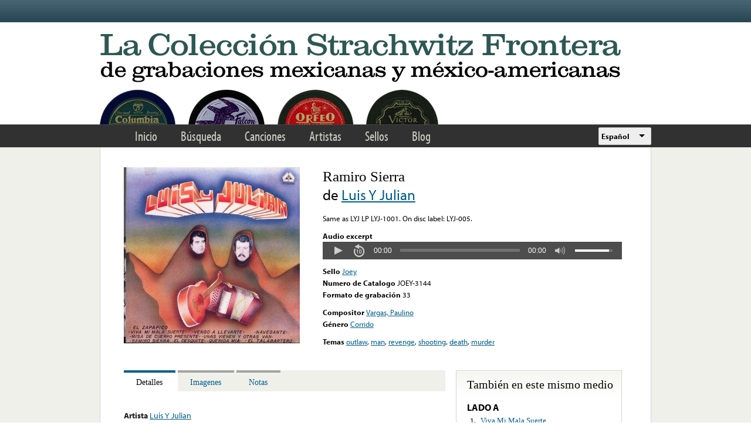

--- FILE ---
content_type: text/html; charset=utf-8
request_url: https://www.google.com/recaptcha/api2/anchor?ar=1&k=6LfFXSETAAAAADlAJYoGQNL0HCe9Kv8XcoeG1-c3&co=aHR0cHM6Ly9mcm9udGVyYS5saWJyYXJ5LnVjbGEuZWR1OjQ0Mw..&hl=en&v=N67nZn4AqZkNcbeMu4prBgzg&theme=light&size=normal&anchor-ms=20000&execute-ms=30000&cb=hu4m9skvkjc
body_size: 49307
content:
<!DOCTYPE HTML><html dir="ltr" lang="en"><head><meta http-equiv="Content-Type" content="text/html; charset=UTF-8">
<meta http-equiv="X-UA-Compatible" content="IE=edge">
<title>reCAPTCHA</title>
<style type="text/css">
/* cyrillic-ext */
@font-face {
  font-family: 'Roboto';
  font-style: normal;
  font-weight: 400;
  font-stretch: 100%;
  src: url(//fonts.gstatic.com/s/roboto/v48/KFO7CnqEu92Fr1ME7kSn66aGLdTylUAMa3GUBHMdazTgWw.woff2) format('woff2');
  unicode-range: U+0460-052F, U+1C80-1C8A, U+20B4, U+2DE0-2DFF, U+A640-A69F, U+FE2E-FE2F;
}
/* cyrillic */
@font-face {
  font-family: 'Roboto';
  font-style: normal;
  font-weight: 400;
  font-stretch: 100%;
  src: url(//fonts.gstatic.com/s/roboto/v48/KFO7CnqEu92Fr1ME7kSn66aGLdTylUAMa3iUBHMdazTgWw.woff2) format('woff2');
  unicode-range: U+0301, U+0400-045F, U+0490-0491, U+04B0-04B1, U+2116;
}
/* greek-ext */
@font-face {
  font-family: 'Roboto';
  font-style: normal;
  font-weight: 400;
  font-stretch: 100%;
  src: url(//fonts.gstatic.com/s/roboto/v48/KFO7CnqEu92Fr1ME7kSn66aGLdTylUAMa3CUBHMdazTgWw.woff2) format('woff2');
  unicode-range: U+1F00-1FFF;
}
/* greek */
@font-face {
  font-family: 'Roboto';
  font-style: normal;
  font-weight: 400;
  font-stretch: 100%;
  src: url(//fonts.gstatic.com/s/roboto/v48/KFO7CnqEu92Fr1ME7kSn66aGLdTylUAMa3-UBHMdazTgWw.woff2) format('woff2');
  unicode-range: U+0370-0377, U+037A-037F, U+0384-038A, U+038C, U+038E-03A1, U+03A3-03FF;
}
/* math */
@font-face {
  font-family: 'Roboto';
  font-style: normal;
  font-weight: 400;
  font-stretch: 100%;
  src: url(//fonts.gstatic.com/s/roboto/v48/KFO7CnqEu92Fr1ME7kSn66aGLdTylUAMawCUBHMdazTgWw.woff2) format('woff2');
  unicode-range: U+0302-0303, U+0305, U+0307-0308, U+0310, U+0312, U+0315, U+031A, U+0326-0327, U+032C, U+032F-0330, U+0332-0333, U+0338, U+033A, U+0346, U+034D, U+0391-03A1, U+03A3-03A9, U+03B1-03C9, U+03D1, U+03D5-03D6, U+03F0-03F1, U+03F4-03F5, U+2016-2017, U+2034-2038, U+203C, U+2040, U+2043, U+2047, U+2050, U+2057, U+205F, U+2070-2071, U+2074-208E, U+2090-209C, U+20D0-20DC, U+20E1, U+20E5-20EF, U+2100-2112, U+2114-2115, U+2117-2121, U+2123-214F, U+2190, U+2192, U+2194-21AE, U+21B0-21E5, U+21F1-21F2, U+21F4-2211, U+2213-2214, U+2216-22FF, U+2308-230B, U+2310, U+2319, U+231C-2321, U+2336-237A, U+237C, U+2395, U+239B-23B7, U+23D0, U+23DC-23E1, U+2474-2475, U+25AF, U+25B3, U+25B7, U+25BD, U+25C1, U+25CA, U+25CC, U+25FB, U+266D-266F, U+27C0-27FF, U+2900-2AFF, U+2B0E-2B11, U+2B30-2B4C, U+2BFE, U+3030, U+FF5B, U+FF5D, U+1D400-1D7FF, U+1EE00-1EEFF;
}
/* symbols */
@font-face {
  font-family: 'Roboto';
  font-style: normal;
  font-weight: 400;
  font-stretch: 100%;
  src: url(//fonts.gstatic.com/s/roboto/v48/KFO7CnqEu92Fr1ME7kSn66aGLdTylUAMaxKUBHMdazTgWw.woff2) format('woff2');
  unicode-range: U+0001-000C, U+000E-001F, U+007F-009F, U+20DD-20E0, U+20E2-20E4, U+2150-218F, U+2190, U+2192, U+2194-2199, U+21AF, U+21E6-21F0, U+21F3, U+2218-2219, U+2299, U+22C4-22C6, U+2300-243F, U+2440-244A, U+2460-24FF, U+25A0-27BF, U+2800-28FF, U+2921-2922, U+2981, U+29BF, U+29EB, U+2B00-2BFF, U+4DC0-4DFF, U+FFF9-FFFB, U+10140-1018E, U+10190-1019C, U+101A0, U+101D0-101FD, U+102E0-102FB, U+10E60-10E7E, U+1D2C0-1D2D3, U+1D2E0-1D37F, U+1F000-1F0FF, U+1F100-1F1AD, U+1F1E6-1F1FF, U+1F30D-1F30F, U+1F315, U+1F31C, U+1F31E, U+1F320-1F32C, U+1F336, U+1F378, U+1F37D, U+1F382, U+1F393-1F39F, U+1F3A7-1F3A8, U+1F3AC-1F3AF, U+1F3C2, U+1F3C4-1F3C6, U+1F3CA-1F3CE, U+1F3D4-1F3E0, U+1F3ED, U+1F3F1-1F3F3, U+1F3F5-1F3F7, U+1F408, U+1F415, U+1F41F, U+1F426, U+1F43F, U+1F441-1F442, U+1F444, U+1F446-1F449, U+1F44C-1F44E, U+1F453, U+1F46A, U+1F47D, U+1F4A3, U+1F4B0, U+1F4B3, U+1F4B9, U+1F4BB, U+1F4BF, U+1F4C8-1F4CB, U+1F4D6, U+1F4DA, U+1F4DF, U+1F4E3-1F4E6, U+1F4EA-1F4ED, U+1F4F7, U+1F4F9-1F4FB, U+1F4FD-1F4FE, U+1F503, U+1F507-1F50B, U+1F50D, U+1F512-1F513, U+1F53E-1F54A, U+1F54F-1F5FA, U+1F610, U+1F650-1F67F, U+1F687, U+1F68D, U+1F691, U+1F694, U+1F698, U+1F6AD, U+1F6B2, U+1F6B9-1F6BA, U+1F6BC, U+1F6C6-1F6CF, U+1F6D3-1F6D7, U+1F6E0-1F6EA, U+1F6F0-1F6F3, U+1F6F7-1F6FC, U+1F700-1F7FF, U+1F800-1F80B, U+1F810-1F847, U+1F850-1F859, U+1F860-1F887, U+1F890-1F8AD, U+1F8B0-1F8BB, U+1F8C0-1F8C1, U+1F900-1F90B, U+1F93B, U+1F946, U+1F984, U+1F996, U+1F9E9, U+1FA00-1FA6F, U+1FA70-1FA7C, U+1FA80-1FA89, U+1FA8F-1FAC6, U+1FACE-1FADC, U+1FADF-1FAE9, U+1FAF0-1FAF8, U+1FB00-1FBFF;
}
/* vietnamese */
@font-face {
  font-family: 'Roboto';
  font-style: normal;
  font-weight: 400;
  font-stretch: 100%;
  src: url(//fonts.gstatic.com/s/roboto/v48/KFO7CnqEu92Fr1ME7kSn66aGLdTylUAMa3OUBHMdazTgWw.woff2) format('woff2');
  unicode-range: U+0102-0103, U+0110-0111, U+0128-0129, U+0168-0169, U+01A0-01A1, U+01AF-01B0, U+0300-0301, U+0303-0304, U+0308-0309, U+0323, U+0329, U+1EA0-1EF9, U+20AB;
}
/* latin-ext */
@font-face {
  font-family: 'Roboto';
  font-style: normal;
  font-weight: 400;
  font-stretch: 100%;
  src: url(//fonts.gstatic.com/s/roboto/v48/KFO7CnqEu92Fr1ME7kSn66aGLdTylUAMa3KUBHMdazTgWw.woff2) format('woff2');
  unicode-range: U+0100-02BA, U+02BD-02C5, U+02C7-02CC, U+02CE-02D7, U+02DD-02FF, U+0304, U+0308, U+0329, U+1D00-1DBF, U+1E00-1E9F, U+1EF2-1EFF, U+2020, U+20A0-20AB, U+20AD-20C0, U+2113, U+2C60-2C7F, U+A720-A7FF;
}
/* latin */
@font-face {
  font-family: 'Roboto';
  font-style: normal;
  font-weight: 400;
  font-stretch: 100%;
  src: url(//fonts.gstatic.com/s/roboto/v48/KFO7CnqEu92Fr1ME7kSn66aGLdTylUAMa3yUBHMdazQ.woff2) format('woff2');
  unicode-range: U+0000-00FF, U+0131, U+0152-0153, U+02BB-02BC, U+02C6, U+02DA, U+02DC, U+0304, U+0308, U+0329, U+2000-206F, U+20AC, U+2122, U+2191, U+2193, U+2212, U+2215, U+FEFF, U+FFFD;
}
/* cyrillic-ext */
@font-face {
  font-family: 'Roboto';
  font-style: normal;
  font-weight: 500;
  font-stretch: 100%;
  src: url(//fonts.gstatic.com/s/roboto/v48/KFO7CnqEu92Fr1ME7kSn66aGLdTylUAMa3GUBHMdazTgWw.woff2) format('woff2');
  unicode-range: U+0460-052F, U+1C80-1C8A, U+20B4, U+2DE0-2DFF, U+A640-A69F, U+FE2E-FE2F;
}
/* cyrillic */
@font-face {
  font-family: 'Roboto';
  font-style: normal;
  font-weight: 500;
  font-stretch: 100%;
  src: url(//fonts.gstatic.com/s/roboto/v48/KFO7CnqEu92Fr1ME7kSn66aGLdTylUAMa3iUBHMdazTgWw.woff2) format('woff2');
  unicode-range: U+0301, U+0400-045F, U+0490-0491, U+04B0-04B1, U+2116;
}
/* greek-ext */
@font-face {
  font-family: 'Roboto';
  font-style: normal;
  font-weight: 500;
  font-stretch: 100%;
  src: url(//fonts.gstatic.com/s/roboto/v48/KFO7CnqEu92Fr1ME7kSn66aGLdTylUAMa3CUBHMdazTgWw.woff2) format('woff2');
  unicode-range: U+1F00-1FFF;
}
/* greek */
@font-face {
  font-family: 'Roboto';
  font-style: normal;
  font-weight: 500;
  font-stretch: 100%;
  src: url(//fonts.gstatic.com/s/roboto/v48/KFO7CnqEu92Fr1ME7kSn66aGLdTylUAMa3-UBHMdazTgWw.woff2) format('woff2');
  unicode-range: U+0370-0377, U+037A-037F, U+0384-038A, U+038C, U+038E-03A1, U+03A3-03FF;
}
/* math */
@font-face {
  font-family: 'Roboto';
  font-style: normal;
  font-weight: 500;
  font-stretch: 100%;
  src: url(//fonts.gstatic.com/s/roboto/v48/KFO7CnqEu92Fr1ME7kSn66aGLdTylUAMawCUBHMdazTgWw.woff2) format('woff2');
  unicode-range: U+0302-0303, U+0305, U+0307-0308, U+0310, U+0312, U+0315, U+031A, U+0326-0327, U+032C, U+032F-0330, U+0332-0333, U+0338, U+033A, U+0346, U+034D, U+0391-03A1, U+03A3-03A9, U+03B1-03C9, U+03D1, U+03D5-03D6, U+03F0-03F1, U+03F4-03F5, U+2016-2017, U+2034-2038, U+203C, U+2040, U+2043, U+2047, U+2050, U+2057, U+205F, U+2070-2071, U+2074-208E, U+2090-209C, U+20D0-20DC, U+20E1, U+20E5-20EF, U+2100-2112, U+2114-2115, U+2117-2121, U+2123-214F, U+2190, U+2192, U+2194-21AE, U+21B0-21E5, U+21F1-21F2, U+21F4-2211, U+2213-2214, U+2216-22FF, U+2308-230B, U+2310, U+2319, U+231C-2321, U+2336-237A, U+237C, U+2395, U+239B-23B7, U+23D0, U+23DC-23E1, U+2474-2475, U+25AF, U+25B3, U+25B7, U+25BD, U+25C1, U+25CA, U+25CC, U+25FB, U+266D-266F, U+27C0-27FF, U+2900-2AFF, U+2B0E-2B11, U+2B30-2B4C, U+2BFE, U+3030, U+FF5B, U+FF5D, U+1D400-1D7FF, U+1EE00-1EEFF;
}
/* symbols */
@font-face {
  font-family: 'Roboto';
  font-style: normal;
  font-weight: 500;
  font-stretch: 100%;
  src: url(//fonts.gstatic.com/s/roboto/v48/KFO7CnqEu92Fr1ME7kSn66aGLdTylUAMaxKUBHMdazTgWw.woff2) format('woff2');
  unicode-range: U+0001-000C, U+000E-001F, U+007F-009F, U+20DD-20E0, U+20E2-20E4, U+2150-218F, U+2190, U+2192, U+2194-2199, U+21AF, U+21E6-21F0, U+21F3, U+2218-2219, U+2299, U+22C4-22C6, U+2300-243F, U+2440-244A, U+2460-24FF, U+25A0-27BF, U+2800-28FF, U+2921-2922, U+2981, U+29BF, U+29EB, U+2B00-2BFF, U+4DC0-4DFF, U+FFF9-FFFB, U+10140-1018E, U+10190-1019C, U+101A0, U+101D0-101FD, U+102E0-102FB, U+10E60-10E7E, U+1D2C0-1D2D3, U+1D2E0-1D37F, U+1F000-1F0FF, U+1F100-1F1AD, U+1F1E6-1F1FF, U+1F30D-1F30F, U+1F315, U+1F31C, U+1F31E, U+1F320-1F32C, U+1F336, U+1F378, U+1F37D, U+1F382, U+1F393-1F39F, U+1F3A7-1F3A8, U+1F3AC-1F3AF, U+1F3C2, U+1F3C4-1F3C6, U+1F3CA-1F3CE, U+1F3D4-1F3E0, U+1F3ED, U+1F3F1-1F3F3, U+1F3F5-1F3F7, U+1F408, U+1F415, U+1F41F, U+1F426, U+1F43F, U+1F441-1F442, U+1F444, U+1F446-1F449, U+1F44C-1F44E, U+1F453, U+1F46A, U+1F47D, U+1F4A3, U+1F4B0, U+1F4B3, U+1F4B9, U+1F4BB, U+1F4BF, U+1F4C8-1F4CB, U+1F4D6, U+1F4DA, U+1F4DF, U+1F4E3-1F4E6, U+1F4EA-1F4ED, U+1F4F7, U+1F4F9-1F4FB, U+1F4FD-1F4FE, U+1F503, U+1F507-1F50B, U+1F50D, U+1F512-1F513, U+1F53E-1F54A, U+1F54F-1F5FA, U+1F610, U+1F650-1F67F, U+1F687, U+1F68D, U+1F691, U+1F694, U+1F698, U+1F6AD, U+1F6B2, U+1F6B9-1F6BA, U+1F6BC, U+1F6C6-1F6CF, U+1F6D3-1F6D7, U+1F6E0-1F6EA, U+1F6F0-1F6F3, U+1F6F7-1F6FC, U+1F700-1F7FF, U+1F800-1F80B, U+1F810-1F847, U+1F850-1F859, U+1F860-1F887, U+1F890-1F8AD, U+1F8B0-1F8BB, U+1F8C0-1F8C1, U+1F900-1F90B, U+1F93B, U+1F946, U+1F984, U+1F996, U+1F9E9, U+1FA00-1FA6F, U+1FA70-1FA7C, U+1FA80-1FA89, U+1FA8F-1FAC6, U+1FACE-1FADC, U+1FADF-1FAE9, U+1FAF0-1FAF8, U+1FB00-1FBFF;
}
/* vietnamese */
@font-face {
  font-family: 'Roboto';
  font-style: normal;
  font-weight: 500;
  font-stretch: 100%;
  src: url(//fonts.gstatic.com/s/roboto/v48/KFO7CnqEu92Fr1ME7kSn66aGLdTylUAMa3OUBHMdazTgWw.woff2) format('woff2');
  unicode-range: U+0102-0103, U+0110-0111, U+0128-0129, U+0168-0169, U+01A0-01A1, U+01AF-01B0, U+0300-0301, U+0303-0304, U+0308-0309, U+0323, U+0329, U+1EA0-1EF9, U+20AB;
}
/* latin-ext */
@font-face {
  font-family: 'Roboto';
  font-style: normal;
  font-weight: 500;
  font-stretch: 100%;
  src: url(//fonts.gstatic.com/s/roboto/v48/KFO7CnqEu92Fr1ME7kSn66aGLdTylUAMa3KUBHMdazTgWw.woff2) format('woff2');
  unicode-range: U+0100-02BA, U+02BD-02C5, U+02C7-02CC, U+02CE-02D7, U+02DD-02FF, U+0304, U+0308, U+0329, U+1D00-1DBF, U+1E00-1E9F, U+1EF2-1EFF, U+2020, U+20A0-20AB, U+20AD-20C0, U+2113, U+2C60-2C7F, U+A720-A7FF;
}
/* latin */
@font-face {
  font-family: 'Roboto';
  font-style: normal;
  font-weight: 500;
  font-stretch: 100%;
  src: url(//fonts.gstatic.com/s/roboto/v48/KFO7CnqEu92Fr1ME7kSn66aGLdTylUAMa3yUBHMdazQ.woff2) format('woff2');
  unicode-range: U+0000-00FF, U+0131, U+0152-0153, U+02BB-02BC, U+02C6, U+02DA, U+02DC, U+0304, U+0308, U+0329, U+2000-206F, U+20AC, U+2122, U+2191, U+2193, U+2212, U+2215, U+FEFF, U+FFFD;
}
/* cyrillic-ext */
@font-face {
  font-family: 'Roboto';
  font-style: normal;
  font-weight: 900;
  font-stretch: 100%;
  src: url(//fonts.gstatic.com/s/roboto/v48/KFO7CnqEu92Fr1ME7kSn66aGLdTylUAMa3GUBHMdazTgWw.woff2) format('woff2');
  unicode-range: U+0460-052F, U+1C80-1C8A, U+20B4, U+2DE0-2DFF, U+A640-A69F, U+FE2E-FE2F;
}
/* cyrillic */
@font-face {
  font-family: 'Roboto';
  font-style: normal;
  font-weight: 900;
  font-stretch: 100%;
  src: url(//fonts.gstatic.com/s/roboto/v48/KFO7CnqEu92Fr1ME7kSn66aGLdTylUAMa3iUBHMdazTgWw.woff2) format('woff2');
  unicode-range: U+0301, U+0400-045F, U+0490-0491, U+04B0-04B1, U+2116;
}
/* greek-ext */
@font-face {
  font-family: 'Roboto';
  font-style: normal;
  font-weight: 900;
  font-stretch: 100%;
  src: url(//fonts.gstatic.com/s/roboto/v48/KFO7CnqEu92Fr1ME7kSn66aGLdTylUAMa3CUBHMdazTgWw.woff2) format('woff2');
  unicode-range: U+1F00-1FFF;
}
/* greek */
@font-face {
  font-family: 'Roboto';
  font-style: normal;
  font-weight: 900;
  font-stretch: 100%;
  src: url(//fonts.gstatic.com/s/roboto/v48/KFO7CnqEu92Fr1ME7kSn66aGLdTylUAMa3-UBHMdazTgWw.woff2) format('woff2');
  unicode-range: U+0370-0377, U+037A-037F, U+0384-038A, U+038C, U+038E-03A1, U+03A3-03FF;
}
/* math */
@font-face {
  font-family: 'Roboto';
  font-style: normal;
  font-weight: 900;
  font-stretch: 100%;
  src: url(//fonts.gstatic.com/s/roboto/v48/KFO7CnqEu92Fr1ME7kSn66aGLdTylUAMawCUBHMdazTgWw.woff2) format('woff2');
  unicode-range: U+0302-0303, U+0305, U+0307-0308, U+0310, U+0312, U+0315, U+031A, U+0326-0327, U+032C, U+032F-0330, U+0332-0333, U+0338, U+033A, U+0346, U+034D, U+0391-03A1, U+03A3-03A9, U+03B1-03C9, U+03D1, U+03D5-03D6, U+03F0-03F1, U+03F4-03F5, U+2016-2017, U+2034-2038, U+203C, U+2040, U+2043, U+2047, U+2050, U+2057, U+205F, U+2070-2071, U+2074-208E, U+2090-209C, U+20D0-20DC, U+20E1, U+20E5-20EF, U+2100-2112, U+2114-2115, U+2117-2121, U+2123-214F, U+2190, U+2192, U+2194-21AE, U+21B0-21E5, U+21F1-21F2, U+21F4-2211, U+2213-2214, U+2216-22FF, U+2308-230B, U+2310, U+2319, U+231C-2321, U+2336-237A, U+237C, U+2395, U+239B-23B7, U+23D0, U+23DC-23E1, U+2474-2475, U+25AF, U+25B3, U+25B7, U+25BD, U+25C1, U+25CA, U+25CC, U+25FB, U+266D-266F, U+27C0-27FF, U+2900-2AFF, U+2B0E-2B11, U+2B30-2B4C, U+2BFE, U+3030, U+FF5B, U+FF5D, U+1D400-1D7FF, U+1EE00-1EEFF;
}
/* symbols */
@font-face {
  font-family: 'Roboto';
  font-style: normal;
  font-weight: 900;
  font-stretch: 100%;
  src: url(//fonts.gstatic.com/s/roboto/v48/KFO7CnqEu92Fr1ME7kSn66aGLdTylUAMaxKUBHMdazTgWw.woff2) format('woff2');
  unicode-range: U+0001-000C, U+000E-001F, U+007F-009F, U+20DD-20E0, U+20E2-20E4, U+2150-218F, U+2190, U+2192, U+2194-2199, U+21AF, U+21E6-21F0, U+21F3, U+2218-2219, U+2299, U+22C4-22C6, U+2300-243F, U+2440-244A, U+2460-24FF, U+25A0-27BF, U+2800-28FF, U+2921-2922, U+2981, U+29BF, U+29EB, U+2B00-2BFF, U+4DC0-4DFF, U+FFF9-FFFB, U+10140-1018E, U+10190-1019C, U+101A0, U+101D0-101FD, U+102E0-102FB, U+10E60-10E7E, U+1D2C0-1D2D3, U+1D2E0-1D37F, U+1F000-1F0FF, U+1F100-1F1AD, U+1F1E6-1F1FF, U+1F30D-1F30F, U+1F315, U+1F31C, U+1F31E, U+1F320-1F32C, U+1F336, U+1F378, U+1F37D, U+1F382, U+1F393-1F39F, U+1F3A7-1F3A8, U+1F3AC-1F3AF, U+1F3C2, U+1F3C4-1F3C6, U+1F3CA-1F3CE, U+1F3D4-1F3E0, U+1F3ED, U+1F3F1-1F3F3, U+1F3F5-1F3F7, U+1F408, U+1F415, U+1F41F, U+1F426, U+1F43F, U+1F441-1F442, U+1F444, U+1F446-1F449, U+1F44C-1F44E, U+1F453, U+1F46A, U+1F47D, U+1F4A3, U+1F4B0, U+1F4B3, U+1F4B9, U+1F4BB, U+1F4BF, U+1F4C8-1F4CB, U+1F4D6, U+1F4DA, U+1F4DF, U+1F4E3-1F4E6, U+1F4EA-1F4ED, U+1F4F7, U+1F4F9-1F4FB, U+1F4FD-1F4FE, U+1F503, U+1F507-1F50B, U+1F50D, U+1F512-1F513, U+1F53E-1F54A, U+1F54F-1F5FA, U+1F610, U+1F650-1F67F, U+1F687, U+1F68D, U+1F691, U+1F694, U+1F698, U+1F6AD, U+1F6B2, U+1F6B9-1F6BA, U+1F6BC, U+1F6C6-1F6CF, U+1F6D3-1F6D7, U+1F6E0-1F6EA, U+1F6F0-1F6F3, U+1F6F7-1F6FC, U+1F700-1F7FF, U+1F800-1F80B, U+1F810-1F847, U+1F850-1F859, U+1F860-1F887, U+1F890-1F8AD, U+1F8B0-1F8BB, U+1F8C0-1F8C1, U+1F900-1F90B, U+1F93B, U+1F946, U+1F984, U+1F996, U+1F9E9, U+1FA00-1FA6F, U+1FA70-1FA7C, U+1FA80-1FA89, U+1FA8F-1FAC6, U+1FACE-1FADC, U+1FADF-1FAE9, U+1FAF0-1FAF8, U+1FB00-1FBFF;
}
/* vietnamese */
@font-face {
  font-family: 'Roboto';
  font-style: normal;
  font-weight: 900;
  font-stretch: 100%;
  src: url(//fonts.gstatic.com/s/roboto/v48/KFO7CnqEu92Fr1ME7kSn66aGLdTylUAMa3OUBHMdazTgWw.woff2) format('woff2');
  unicode-range: U+0102-0103, U+0110-0111, U+0128-0129, U+0168-0169, U+01A0-01A1, U+01AF-01B0, U+0300-0301, U+0303-0304, U+0308-0309, U+0323, U+0329, U+1EA0-1EF9, U+20AB;
}
/* latin-ext */
@font-face {
  font-family: 'Roboto';
  font-style: normal;
  font-weight: 900;
  font-stretch: 100%;
  src: url(//fonts.gstatic.com/s/roboto/v48/KFO7CnqEu92Fr1ME7kSn66aGLdTylUAMa3KUBHMdazTgWw.woff2) format('woff2');
  unicode-range: U+0100-02BA, U+02BD-02C5, U+02C7-02CC, U+02CE-02D7, U+02DD-02FF, U+0304, U+0308, U+0329, U+1D00-1DBF, U+1E00-1E9F, U+1EF2-1EFF, U+2020, U+20A0-20AB, U+20AD-20C0, U+2113, U+2C60-2C7F, U+A720-A7FF;
}
/* latin */
@font-face {
  font-family: 'Roboto';
  font-style: normal;
  font-weight: 900;
  font-stretch: 100%;
  src: url(//fonts.gstatic.com/s/roboto/v48/KFO7CnqEu92Fr1ME7kSn66aGLdTylUAMa3yUBHMdazQ.woff2) format('woff2');
  unicode-range: U+0000-00FF, U+0131, U+0152-0153, U+02BB-02BC, U+02C6, U+02DA, U+02DC, U+0304, U+0308, U+0329, U+2000-206F, U+20AC, U+2122, U+2191, U+2193, U+2212, U+2215, U+FEFF, U+FFFD;
}

</style>
<link rel="stylesheet" type="text/css" href="https://www.gstatic.com/recaptcha/releases/N67nZn4AqZkNcbeMu4prBgzg/styles__ltr.css">
<script nonce="U0WwvOPr4sAqdGlkCg0TLQ" type="text/javascript">window['__recaptcha_api'] = 'https://www.google.com/recaptcha/api2/';</script>
<script type="text/javascript" src="https://www.gstatic.com/recaptcha/releases/N67nZn4AqZkNcbeMu4prBgzg/recaptcha__en.js" nonce="U0WwvOPr4sAqdGlkCg0TLQ">
      
    </script></head>
<body><div id="rc-anchor-alert" class="rc-anchor-alert"></div>
<input type="hidden" id="recaptcha-token" value="[base64]">
<script type="text/javascript" nonce="U0WwvOPr4sAqdGlkCg0TLQ">
      recaptcha.anchor.Main.init("[\x22ainput\x22,[\x22bgdata\x22,\x22\x22,\[base64]/[base64]/[base64]/[base64]/[base64]/[base64]/KGcoTywyNTMsTy5PKSxVRyhPLEMpKTpnKE8sMjUzLEMpLE8pKSxsKSksTykpfSxieT1mdW5jdGlvbihDLE8sdSxsKXtmb3IobD0odT1SKEMpLDApO08+MDtPLS0pbD1sPDw4fFooQyk7ZyhDLHUsbCl9LFVHPWZ1bmN0aW9uKEMsTyl7Qy5pLmxlbmd0aD4xMDQ/[base64]/[base64]/[base64]/[base64]/[base64]/[base64]/[base64]\\u003d\x22,\[base64]\\u003d\\u003d\x22,\x22cijCpMKtEgE/[base64]/[base64]/Ch8O0w6E6b2pSLcKeHgfCjBHCl2EBwp3Dq8ODw4jDsznDqTBRKiFXSMK8wp89EMO7w6NBwpJzDcKfwp/DuMOLw4o7w4TCtRpBMwXCtcOow4p1TcKvw5rDsMKTw7zClz4vwoJsVDUrTl4Sw45Pwr13w5ppKMK1H8OEw5jDvUhMJ8OXw4vDpsOTJlFpw4PCp17DiEvDrRHCnsKBZQZ6O8OORMOSw4Zfw7LCp0zClMOow43CgsOPw50/R3RKfMOJRi3CmcOlMSgqw5EFwqHDocOZw6HCt8O8wqXCpzlYw4XCosKzwrV2wqHDjAt2wqPDqMKaw6RMwpscNcKJE8O5w7/Dlk5wQzB3wqnDtsKlwpfCgWnDpFnDnSrCqHXCuzzDn1kLwqgTVgbCq8KYw4zCrcKawoVsFxnCjcKUw6LDq1lfK8K2w53CsQZOwqN4OUIywo4rHHbDinAZw6oCCWhjwo3CuXAtwrh7E8KveyHDo2PCkcOuw7/DiMKPfsKzwoswwpzCvcKLwrlzEcOswrDCi8K9BcK+QTfDjsOGMjvDh0ZbIcKTwpfCq8OCV8KBVsKcwo7CjXLDsQrDpj7CnR7Ck8OqIioAw7RGw7HDrMKNJW/DqnPCuTsgw5bCtMKOPMKiwp0Ew7N2wqbChcOcaMO+FkzCtMKKw47DlznCjXLDucKLw7lwDsOlW00RbMKeK8KONcKlLUYDJsKowpAWEmbChMK+Q8O6w58gwqEMZ31Xw59LwpjDr8Kgf8K7wo4Iw7/DtcK3wpHDnUs0RsKgwpbDhU/[base64]/DhcKdw4jDjgNtw7nDiipCHcOBwpnDuTXCrA1Vw6TCrkMWwq/CtMKqWMOhb8KGw6rCi3tXUxvDv2Fmwr1fSTXCqSYmwrPCpMKJSl4ewpNuwqV+woA6w5IvMsOTQMKRw7xMwpU6d17DgFELC8OYwoDDrx1Twp4Xwo/Dt8ODU8O5DsKuVHQ+wqwMwrjCncOAVcKxH0BoCMOALAvDvUDDgT7DrsKwVsOxw6sUE8O7w7vClEA7wpvCj8OYM8O+wpvCjVvDvGhvwpYRw4ITwpZNwow0w6dYc8KyZsKtw5zDj8K/OsO2aBDDrjEZZMK2wpfDvsO3w5R9SMObTsOgwpHCvsO1fl9twoTCpQbDtcO3GsOEwrPDtjzCgTlpT8OPEz9pHMOEw7Fqw4sZwo/Cu8ONMDdcw4XChjbCu8KiXDk4w5nCjD7CkcO/[base64]/Dm8K3BQx2E8K7LB3Ci8KpAhgnwrxtwpXCtcOcSVfCpz/Dk8KQwoTCiMK/fTnDn1DDs0PCusO+PHbCih4hDkvCqxQ8w4fDocOnf0rDvjAIw5jCk8OCw4fCg8K7Ql5RJRAGKMKSw6JuOMOsGXdBw78Dw6rCgzfDgsO+w7ceSFx/[base64]/ClW7DgkXDugojwrgiw5NZbsKCNXltAcKgw7DCpsOzw5/Cn2tew4w3esK2d8OERnvClHZ0w5ZoAUfDmiPDjMOVw5LCiHB3ZwHDsR1rRcO+woZyMD9Ld21iWUtxHE/CsUzCsMKkKQnDrgfCnEbCgz3CpRfDix/DvCzDp8O3V8K5N1PCqcOPHBVQQ0FdJzXCuWNsQVZUNMOfw4vDh8OnXsOiWsOPCMKxcRUjX3Emw7nCgcOQY2dOwovCoAbCisOPwoDDrm7Cth8Qw54Yw6kubcKZw4LDuXkpwoTDlnvCnMKDDcOhw4ciGsKZaDNvLMKPw6pswpnDrD3DuMKWw7HDocKXwpYdw6/DmnDDn8KlOcKHw6HCocO2w4fCiEPConlnU0PClQs0w7Qww5vCoi/DvsKTw43DvhkMM8Kdw77Ck8KuDMOTwqIFw4nDm8OLw7fDrMOwwrbDrcOMFkchSxIGw6xJBsO6K8K4dyFwdRtaw73Di8OwwrQgwqnDqm5Qwqg6wrLCrx7CsQ5nwofDug7Cm8KAbCxadQnCv8KuacOiwqsifsKdwq/CvS7DjcKpHMOaEBTDpDIuwqnCkArClQMOYcKmwq7DvRrCv8O8PMKnZ3McfMOrw6YvNzfChibDsXZEEsO7OcOYwrrDiyTCqMOhQT7DqjfCokw5e8KawqXCnhvCt0zCik/CjH7DnHzCsyNsDzPCnsKnHMOHwpDCm8OgFR0cwrfDp8Oewqo1dicTMcKQwoJlLsO5w7Jsw6/CicKoH3keworCtjozw73DmEMSwqwKwpl/UHPCqMO/w4HChMKOXQPCj3fClMKjM8OTwoBFUTLDlm/DuRUyNcKlwrRHYMKBaAPClgXCrSkUw40RJDnDtsO1woEvwqXDhWHDn0hoKyFFNsOjdwEow4N7PcO0w7NCwqQKTjtpwp8Fw4TDtsKbOMODw5rDpTPDqm5/GU/Dm8KGEhl/[base64]/woLDvcO5acKewqACV8KGw4E/wrXCqxQIwqxKwq/Di33DlnRyEsOOUcOiaQtVwooaXsKOK8ONV1soE2jDq17DkBXDg0zDjsOmO8KLwovDgiIhwr4ZX8OVUhnCg8KTw4JOemljw5IUw4dPYsKowpgdJ2/[base64]/DoSgfwqhuw4/[base64]/HsO6FmoadQPCrQTCq8KUGjxqwrMpw7/DqVdmcS7CngNQUsKcLcOnw7XDvMOQwrXCiBPCjWjDuk92w5vCiiLCqsOWwovDsFjDvcKRwpQFw79Pw6Ndw4g4BHjCqzPDjSQ1w5/Dn30BFcO0w6Y1wrZ6IMK9w47CqsOTGMKLwr7DlSnCtB/DgTDCnMKSch4Rwqd0ZyYBwqHCoiU0MD7Ct8KUPMKiPWnDnMOUWsO9S8OkRlrDuiPCn8O8Y052YMOJXcKvwpzDmVrDlXgzwrTDrsOZXcO1wozDnQPDkcOsw6TDtsKtfsOxwq3DuUBIw6hnMsKjw5TDpXphZ3/DpDNSw5fCpsKBf8Onw7zChsKXCsKYw79rXsOBMMK0B8KZP0ATwp1vwp9wwqphw4TDgEQIw6sTZX/[base64]/w4kLw41UaEIFwrbCsBTDqmMdw5p5dA/Ck8K8bAwjw64qWcOcEcOFwo/DucOOcmlew4YGwo0nIcO/w6ALN8Khw71ZQMKfwrNkOsOqwpJhWMKfGcOzWcK/DcOTX8OUExfCgMKJw6dIwp/DuhzCu3vCvsKMwqIPP3k/MR3Cv8OLwoTDmizDmMKhbsKwBygmQMOdw4BVHsOIw44dSsOmwogdZMOeLMO/[base64]/A1fDqnU+wrBBNwbDscO4wrdGbMO2w5cZf155wpxTwoU/T8OpQzvDhms0Q8OJHFEQZMK6w6hIw5vDh8KCCy/DnF/ChRLCpMOhHAvCgsOrw5PDsGPDnMOIwp7DtTVzw4zCnMOhAhd/woxow6QPMArDvUUJZcOawr57wqzDsxNJwrxbY8OsXcKrwr/Cv8OBwrDCpW05wpNWwrnCoMKkwobDlU7DjMOiGsKNwprCrwpuClEgMjbCi8OvwqVww4VWwoFrK8KPDMOswo3DgCXDhRpfw7p7SGrDt8Obw7ZZfhsqJcKTwppLJcO3cxI+w7YDw55dBTzDmcOHwoXDs8K5FQIFwqXCkMKHwpPDuy/[base64]/DiDrDuMKEw6TDmsOeFcKXwpzCscOgwonDlzk5wqYDYMKMwqJawoBrw6DDnsOHTEXCgVzCtzp2wrlUTMOTwrLCv8KOR8Ohwo7Ci8K8w75nKAfDtsOkwovCuMObTlvDhmEuwpDDjml/[base64]/DucOnw7xkwrRFw5PCuy0JE8KPYFVOwrrDnMO1wrx3w65Dw6bDhQQOZcKBJ8OdKXgFUHdWCy4nZyfCvBHDvgvCo8KMwp0zw4LCi8KgBTE/[base64]/DjsO8ScOYTsKgwrcywr7DkXPCkcOZTUNNTcK8DMKUWwxSe3jDn8KZfsKgwrkNF8KCw7h7wptQw79kYcK3w7nCn8OrwolQOsKOScKvSlDDqMO7wq/DoMKxwpfCmV9BLMKWwrrCulM2w5/[base64]/JcK7DcOIdRXDnm9FciTCkWvCiw/[base64]/CvsKww4sOIMKvwqxGwqXDs8ObO8KfF8Ktwo4SHx7CgMO2w5JDeRXDnkjCvCcewprCq0gywofCrMOtKcKnETwfw5vDssKsPRTDgMKhIX7DtEXDtDTDoggAZ8O6R8KxR8O/w4lBw7s/worDm8KZwoXCvizDmcOVwr1Kw4/DikDCgkp5NBJ8NzTCg8Kbwp0CGMKhwr9Xwrcpwrldb8Kiw57Cn8OqTT11JMOWwrVRw43DkHhBMMOtX2HCh8OxAMKiZcODw61Pw5F8YMOwFcKCPsKXw6rDo8KpwpHCoMOpHjbClcO2wogBw4XDk3FwwqN+wpfCuBwMwrHDv2ZjworCrcOOEiAHRcK3w5I0aEvCsl/ChsKfwrg9wpbCoXjDgsKVw4IjaQZNwrsBw6LDgcKZXcKlwpfDosKwwqwyw7bCucKCwoctKMKiwrJSw6bCoTgiTCkZw5PDkld3w47CncKHCMOnwoFKBsO2SsO/w4MfwqzCpcO7wqTDkkPDgwXDkHfDhSHCusKYdRPDnsOsw6NDXWfDmAnCi1jDtxTDvF4eworCqMKuPGcYwosDw4bDj8OPw4oIDcKiSsKMw4Ufw59JWcK5w7nCqcO3w59La8O0RzHCnx/DlcKUcVzCkWNBMMKIwpk8w7nDmcKRBA/[base64]/wolVZcOUDcKBRcK7w5IzasOEw4UIOSfDhsK7ZsOFw7bDgMOsNMOREifCrQN5w4AwCg/CoiFgP8Kawp/CvFDDjiAhCsOVaE7CqgbCoMOvQ8OCwqDDtEMLJcK0CMKnwrlTwoDDvk7Dtj4iw6zDucKMfcOkGMOkw4llw4IWWMOzMRMKw64RNQfCl8KUw7hNIMO1wrbDvxpeaMOJwqnDvsKBw5DDnk0QeMKSE8Khwok2YlVOw75AwrHDisKKw68oVS/Dnh7DrsKZwpBtw69Zw7/CnCdWC8OrbRRrw6bClVTDo8ORw6JNwrrDu8KyI1hHb8OswpvDtcKnAcKGw7l1wph0w6phGsK1w5/CnMOxwpfClMOQwq9zUcO/ITvCqHFpwq8Yw5JKBMOdHCh9By/CjsKKDS5jH21Qw7EawqTCiAnChyhOwoQ4L8O/ZsO1wrthdcOYDEkHwpjChMKPMsO5wofDimZAO8Kmw5PCh8O8eBXDvsOSeMO0w7/DtMKcI8OHWMO+wqDDjW0tw6cywpTDokppXsKVSQNnw5zCrnDCl8O3WMO9e8ONw6nCmcObdsKhwofDgsOJwokQY2Mow57CpMKlw4sRUMKFa8OkwrJ/YMOowp1cw6TDpMOmYcOowqnDtsK5NiTDtCDDmsKUw7rCmcKtahFQKMOMHMOHwq8/[base64]/DsyBewqbDuwPDhsOUIWR7AE3Cs2TDksOSwrnChcKLQU7Csk/CncOuZMOww6fCo0NKw6U/ZcKTbwsvaMOsw419w7LDrWcBY8OPNkllw6fDiMO/wqfDi8KCwrHCm8KCw4swOsOlwoVgwqLCiMKJC2kqw57DgsK9wpTCq8KgG8KOw6gcdl9mw5k2wqNQO0xhw6MkJMOTwqQIOjzDgwdgYWjCgMODw6rDj8Opw45nHV3CsCHCtCLCnsOzNyzDmi7ClsK/w5luwq7Di8KQA8Kfw7Y5DRAnwpDDu8Kxa0doIcOFdMKtK0rDicORwp54McKmGCwVw7/CoMOubcOgw5zCgx7CjEUyXxgmfUnDosKBwo7DrXAfY8ODPsOxw6/DsMOzKMO2w7srLMKSw6p/wr0Ww6rChMKaV8Kmw5PDnsOoNsOGw5/DnMOTwoPDkk3CpSViwq55I8Oaw4bCu8K1ZMOjw5/Dn8OFegU6w4/Cr8OVN8O1I8KSwr5RFMOCCsKMwopwWcKwByhlwqfDl8KZJG9jUsKiwovDtBBtVynCncOOGMOWYUwrXXXDn8KlWh8ERh4qTsOhA1vDuMK/D8KULsO2w6PCnsOiXmHDsWxQwqzDrMO5w6jDkMOBZxfCqkfDv8OXwo8EdQbCiMO2w4LCgMKYXMKtw5o7S3HCr2cSKhTDm8KfMBzDpmvDrz1ewrdZXT7CkHIRw4HDkyc2w7fCvMO3w4LDlx/CmsKxwpQZwoLDiMKhw4QMw41Iw4/CgBfCm8KZLEQKEMKoQg49OMOJwofCjsO0w6nCnMKSw6HCi8KnTU7DpMODwoXDmcOAOGkTw4ElBQgMKMOjKcOKW8KzwpFLw6N/RE9Tw4fDrXAKwopyw7DDrRYfw4XDhMOgwqTCpyJPXSNnaSfClcORBDIdwoNkbsOJw50aZ8O3KMKGw4zDtzzDtcOtw6TCrx5RwqfDvgvCtsKZf8Kkw7XClglrw6s/BcOgw6VWH0fChU5HccOqwpTDscKWw7zCowBSwoQ6Pm/DiQzCsXbDtsO3fyMZwqHDjsOSw43DjcK3wrfDksOELxLCmsKNw7/DqFILwqbCrVnDrMO3Z8K7wpjCkcOuWzHDtV/CjcKmEcK6wozCt3t1w7TCscKlw7hXHcOUPX/Dq8OnX0F9wp3CjRxpVsKUwpFzSMKPw5JHwr8sw44iwpAmScKuw6XCjsK/w6XDn8KpAGHDrHrDsXnCmzNhwrDCpDUGWcKSw4dKW8K9JQ0MLhtgJcOSwojDrMK4w5vCqcKMd8ObMW9ibMKAenlOwo7DkMO4wp7CtcOXwqpaw5V/eMKCwrvDsjbCkH5Qw4FQwoNtwqTCpkkuIEpTwqxww4LCjsK6RGYnXsO4w64mOHBdwqJnw4RTEFc9w5nClG/DtRUIc8KxQy/CmMODKWhQOGrDqcO0woHDjgwaDsK5w4rClyMNLmnCoVXCl1MtwrlRAMKnw4rCm8OMDw0Iw6zClRrCtEN6wox/woLCtXpNXRcAwp7Cp8KQNsKOLhfCjmzDvMKNwrDDk25qZ8K+U3LDrBjCmcKiwqVsZC7Cs8KVQzIfJgLDlcOTw5x2w4/[base64]/DtxMcw6bCtsOsJjHDkR7CusKRw6nDsQXDlGklSsKaGgvDoVrCnMO3w7UFbcKGQgE8XMO4w7XDgjbCpMK5HsKHwrTDq8Kvw4F6VDHCqh/Dpn8Mw7MHwrfDgMKmw7vCk8Kbw77DnStdasKPf3cKb2XDqWF7w4XDulTCjmnCosO9wrZOwoMEFMK+UsOFTsKAwqhiTDzDu8KGw69XbcOQV0fCtMKcw6DDlMO4VlTCngccSMKLw5/CnUfCmyPCrAPCgMK7JcO+w7lwHMO0VSBHNsOJwqnCqsKjwpRMCFrDhsONwq7Cu3DCn0DDhh0DZMOlbcKEw5PCo8OIwqLCqybDpsK1GMKBEh7CpsKDwrFEGz/DlR7DssKIQQpxw7BYw6ZNw5ZRw6DCpsKrJMOlw7fDmsOVaBIrwo81w6U9Q8OMCTVHwopTwpvClcOQYwp2AsOIw7fCg8KawqvCjD4mAsOsJ8KqcyVifUvCh2YYw5zDjcOXwpnChsKAw67DscK1wqExwr3CsQwgwoV/MjpoGsKSw63Chn/CpCDDtwdZw4LCtMOCEUTCqAd1VVLDq1fCm2VdwrQxw4fCnsKpw4vDlg7DgcK6w6/DqcOow6N1asOeA8OETTUvMG0mYsK4w4UgwpF8wpkEw5Qxw6g6w4Qlw67Ds8O5PytWwrNHTyHDiMKyN8KNw5PCscKQM8OLSynDnh3CjcK+XRTCs8OnwrHCq8ORPMOGdMO9YcKQCx/DmcKkZiltwrN1O8Orw6oiwo7CrMK4Chd0w6YeasKgQsKXACXDg0TCusKwKMKDWMKsTcKQFSJVw7o0w5h8w7ptQsOpw5nCtFnDsMO/w7bCvcKbw7bCvsKsw6XDq8O+w5zDoDVKUTFqUMKgwrY6U2vCpRDDvDDCpcKzOsKKw4R7UsKBDMKFU8KySElsL8OaLgpyFzDDhTrDnB43KcOrw5DDl8Ktw6M2Hy/Ck1gMw7PDvynClgNYworCgMOZGQDDgBDDssOWOzXDiS/CsMOhEMOgRMKrwo7DqMK1wr0Mw5rCpcO7SSLCqR7CgznCk0o6w63DmkooXUwRQ8OlUcK5w5fDnsKgAMKEwrMBKMOowpXDhcKTw4XDvsOlwoPDqhHCiRPCumtfJ17DvTrCmErCgMK/KMKiVxQlJ1PChcOVFVHDkcOiw6XDqMOcKwQZwoHCkRDDgcKqw5xNw7oSG8KzZMK6d8KXDifDmlvDosO0PXBuw6lwwpYlwrDDjG4UYGIKG8OKw49CXS/Cm8OABMK5HcK0w5t4w6nDvg/CgkPDjwvDh8KKLsOZGSluPjVsQ8KzLsKiN8ORMU01w6/[base64]/wohYScOaAwxofsOiw6PDmMORwq5kw6hIaljCgAvCusKmw5PDq8O7DR9Gf3siDXrCnhTCqgzCjyh4woTDlVTCsC7Dg8K6w4UYw4UzMTAeYsOyw6nClB5VwqfCszVfwrfCvG4Ew5oQw5lIw7cDwp/ClMOqCMOfwr4AT0tnw7PDon3CnMKwTFd4worCpQ8UHsKDBhEwATEdMMOXw6DDrcKrYMKgwrnDkAPDiy7CiwQUw4vClgzDgjXDp8O9OnYCwq3CoTzDuCTDssKCajc7VsK7w7VbAy3Di8KWw7rCrsK4SMO1wrkablo+Z2jChB7Cn8OuHcK/LHnCrncKesKpw45Bw5BRwpzCiMORw47CiMKmKcO5TkrDscOqwpHDuHxrwpZrFcK1w54MWMOnFQ3DhFDCh3UPK8KFKmXDvMKfw6nCg27DiTTDucKSRWtMwpfCnSLCg1nCqj9tHcKKXMOsOEPDt8KewpHDicKgcyrCvmwoJ8OjFMOtwqhvw7PDmcOybsK/w7bCuXfCuifCtkcWXMKOYzckw7PCvwVUbcKgwqPClVDDmA4rw7Bbwo08F0/[base64]/w7YJCcONwqFEw7jDrFDCgsKOcsOFw4XDj8K3NcKGw4TCvMOfZMO6NcKRw57DmsKcw4A4w7pJwo7DtGBnwrfCoSvCs8K2wpJUwpLDm8OyeSzCu8OnSVDDt2XChMOVD3LCjMK1w57DlVszwr5dw5RwCcKBIn9UZg86w7lmwrzDrQ0AT8OQC8K+U8Opw7/CssOSLD7CqsOMdsK0KcK/wpArw4VOw6/Dq8ORw54MwpjDnMOBw7gmwpjDoxTCoD1cwog8wqpZw7PCki1lQ8K9w5vDn8OEYmYvbsKMwqR5w7/[base64]/Cg8KDUHXDmlJMw6PCmzTCuhPDlCs6w73DiRXCuzNFIl5qw6TCoinCuMKTVwM1SsODPwLCr8OQw6vDsxXCgMKbXmVzwrFRwr97XS/CqAnDqsOPw6ILwrbChBzChTUhwqbDoAdAS2U+wpxwwqjDhcODw5ICw71qYMOUe18ZeQxDN3zCtcKpw7FLwo07w5HDpcOoMMKLdsKRH0DClGTDsMOpTw06V0B2w7hyPU/[base64]/Cvnk+woHDrGVbJcOSwrhaw47DrkvCumNOwrnDmMObw6/DhsKZw5QHCFAiXFnCtzdXV8KeeHzDiMKVfihqbcO4wqkALzQ/d8Kvw6HDsR7DmcOwScOdb8OcP8K7w5p/ZyRoYyoqbDZowqLDpXgjFwYMw6Jtw7Ucw4HDlWMDTiFIFEfCmcKdw6BIV3wwP8ONwrPCpDDCqsOcTnPDmDF6FjlNwozChhI7w49gdFLCocO5woLCnBfCgQXDlg4Cw6nChMKKw5Qkw5J/Y0rCk8Kmw7PDlcONWMOIHcOTwrFPw5MuaAXDkMKnwojCiDM0bHXCvsO+UMKpw7gJwq7Cp0tfFcOVJsOpVE3Cm2wdEm/[base64]/PzDClgfDlsKJw67DmsOow47CksKzT8KDw7bCpSnDnwLCmHdDwpzCssK7aMK6VcKjBkMewo1twqQ/VDTDggpGw5nCiSrCglt3wprCnSDDjHBhw4rDkVABw7Qvw5DDoy3CvCAUw7vCmWp0F3ByeQbDhyIDNsOBSx/[base64]/[base64]/[base64]/DtcKKOsO5RmTCgcO6RMOew7RdWcKnw4fCsC4owrsrPRA2w4fCs2jDqcOewpvDvsKjKRt/w5rDnsOowpfCgl/[base64]/AhjCmsO2OcODw58OE8K5w6JBGGXCmSHChljCulTDqcOGUxHDm8OkEcKew689ZsKxIAzCk8OUDSEfdMKdOBZCw6FEfcKQXQXDlMO2wqrCu1lNZcKQUTsLwr9Fw4vCj8KFL8KMfcOGwrpdwpPDiMKdwr/[base64]/fg3CvmLDjTMnwoEdN2fCnDnDgG1AZ8OUw7zCnmfDgcOAQG9xw6ZkXj9Ew7zDjcK+w6Atwr83w5ZpwpvDnj87d1bCr2svYMKTAsK1wo7DrCDDjDTCmAwZfMKQwr1pODXCtsOwwrzCg3XCnMOMw4rCimU3BnvDkADDu8O0wo4vw6DDsmp/wpjCvUAow4fDnUwJMsKATsKIIMKfwpQLw7nDo8OabHnDiwzDsjDCi1rDrELDh0TDoiLCmsKQM8KgE8KbGMKKelnCjn5HwqnCqmosG1ARMlzDnmPCq0HCpMKsTGZCwoxowrh/w7rDosO9XHkQw67Cj8KnwqfDlMK5wpjDv8OdQ3jCsz40CMK7wpnDinoLwqx9OmXCtAVNw7rCt8Kidg/Cv8KnPsKDw6nDs0c+C8OqwofCtgJ0P8Oww7Akw5UTw4rCmQnCtB8xGcKCw6Mgw69lw7M+SsKwdnLDuMOowoczRsO2QcKACxjDrsOFF0J5w548wojCvsKuY3HCiMOrTsK2bsKjc8OmccKkNcODw4zDiQVBwo5ReMO2L8Ouw4p3w6h/UsOQRcKmeMORLsKhw6AmA07Ctl/Dk8OSwqfDqMOOVcKmw6bDrcKKw799dcOhLcO9wrABwrlxw4phwql+wqjDicO3w4fDsFp9QsKUAMKgw4dpwpLCjcKWw6k2ewlew6TDg2Z9BATChn1eEMKHwrkswp/Cnkl7worDihDDusOywr7DoMOPw6LCnsK0wrtKQ8KtBC/CtcOuGMK2YMKawr8Hw4/CgCohwqrCkXJxw4DDgi19eFDDvmLChcK0wo/[base64]/[base64]/[base64]/Dl8OtKWHCnsKkHsKAB8O5w4jDpz9oDMKVwpvDgsKNN8K1wroHw7fCkxU+w6RCdcO4wqzCucO0TsO3WWDDj21OKjRGE3rCgxLCssOrRgoTwqTCiWlxwr/[base64]/CrURRecKPRFPCsWDCrmbCiMKBJsONw5HCocKIeMOHaxnCk8O2wp8mw7YSZsOTwr3DigPDr8KpTgdwwrQ/wrDDjCzDjgXDpCpFw6EXIj/[base64]/Dr0JUF8Osw77Cq8Orw5IxB8KGKMODM8KQwrnCs1tIAcOMwpbDugbCgcKQWQhxw7jDn04UBcOhYGzDrMK2w6trw5EWwrnDhkJVw4TCoMK0w6HDgk8xwrTDisKCW1V4wpfDo8KSQMOKw5YJekBjw5kmwpXDvU4pwoPCrixZXRzDuzLChz/CnMKECcOtw50YXyjCrTvDkhvCrjPDjHcfw7dhwo5Kw5XCjg/DmBvCisO7R17DlnbDkcKUBcKffCdxEnzDq3czwofCnMKew7/CtsOGwpXDtAHCrkfDoFfCnhfDosKPQMKcwrokwpZKbEdbwpTCkmsew5pxAnJCwpF3K8KDTy/Cg2sTw78MS8OlGsK3wroew6nDmcOdUMOPAsORK3gyw7TDqMKDflhGAsKowqEqwofDkC7DsiDDicKdwo8JJBgOOHs2wo8Hw70nw7JCwqJRMXkLP3LCjzMNwoVvwqMpw6PCicO/w4nDuBLCicKVOhvClxDDtcKdw5lmwqQ0a2TCgsKnNF99aWRYDjLDo31xw6fDo8OyFcO8b8KQbycTw4UJw4vDhcKPwq5/KsOKw4l+RcKSwotEw4oAOyo6w5HCjsOMwoLCu8KgTsKsw7w7wrLDicO3wpxgwoQqwojDqmETcDrClMKZUcO6w45NVcKOT8K0ejjCnsOqL3wnwobCkcOxbMKtDUXDmzrChcKyZsK/N8OKXsOTwrAJw4rDrk98w5RjVsO2w7LDpcO8Jy4QwpPCtMOfdsONQGoxw4RfK8Oxwr9KLMKVbcO+wo4Zw6nCgFwPMMK+KcKkMRnDhcOTWcKIw7PCrQlPI3FDMX4KL0kQw77DljtVbMOPw5fDt8OYw5bDsMO4IcO4wqfDhcO2w5nDlwBnKsObeVbClsOZwpILwr/Do8OoOcObVwfCmVLCq0hgwr7CkMKdw7QWLWM7YcOaFHrDqsOlwpzDnydyIsOrEwfDuncYwrzCvMKxMgXDm29Lw6zCpAXCnwlqI07CgDIsAhgwPcKXw4nDnTfDj8ONd0UHwr44wqrDpG4qPcKSIRvCoXYdw7XDqQoSf8OAwoLDgnsRLQXCtcKzCwQvRy/Chkhow7hbw7I8UHFmw4Z6EsOgSsO5IHQcD35Ww4zDssKOE2bDoD4sYgLCmFR6asKjDcKZw65qclprw4gYw4HCnGLCr8K5wrRyMGfDgMKxckHDngs+w5wrIhhkVRR1wr3Dm8KFw7bCvsKLw6jDp0rCmBhsNsOjwpNHYMK9FlvCkUtwwrPCtsK2wqLDhMO1wq/[base64]/[base64]/JcKnUTsLYcKbwrY4NFdNAETCksOdw6EmwpPDlyzDilYrY1Mjwp5Kw7LCscOnw4MMw5LCqjnCrsOkdsO6w7TDlcOpYzHDoF/[base64]/[base64]/CigscXktkw4rClXl0aMO+wrQmwq7DhxpYw6jCiVEtN8OVfsOMKcOSFMKAWXrDlXJJw4vCohLDugdTS8Kpw48Bwr7Ds8OxYsKPHTjCqMKyXsO5UcKhw7DDr8KsNk8jc8O2w4XCmH/CjV8owrcZccKWwqjCh8O/GzMgdsOiw67Dsn80YcKzw4LChUHDqsKgw7JkY2dnwqbDlSHDrcOVwqcuworDpcKUwq/Don5SYUzClMK8KMKkwrzDscKpw6EPwo3Co8KOMinDrsKXUkPCqsK1UQfCly/Cu8OZYRLCuRbDucKuw75qHcOMQMKZJMKrAxnDnsOfSMOnKsOaRMK3w67DiMKCWQlTw6bCn8O8JWPChMOmRsKJDcO0wppkwqglU8Kcw5bDt8OAe8OzAQPCnkPCnsOHw6wTw4V+w6R0w7nCmnXDnUvDkhTChjPDqsOTcMOLwo3Cr8Oqwq/DsMKFw7DDn250K8OqUzXDthwZw7nCqSd1w596IXjCqgzDmFrCvMOfdsKZA8KZRcOiVUdECExowoc5TMOAw4DCuH4/wosnw43DnsKLXcKbw510w5HDtjvCoxYlIRHDiUvCizMSw7Z9wrVvS2PCm8O7w5bClcKNw44Ow7jDs8ODw6dFw6sFQ8OndcOvM8KkZsOew6DCu8KMw7vCjcKQZmYFMydcwo3DrMKSJ3/Cp21dMMOUOMOBw7zCicKSPsOqQcKRwqbDn8OdwozCisOgeBRZw4sVwr4BNsKMW8OUbMOOw4BVN8KzXXTCokjCgsO8wrIKcEXCpT/Di8KubsOfd8OhEMO6w4VCIMK0YxIGRzXDgDTDnsKZw6V5TUHDhDNBbghcVjkVM8OKwrTCkcOUDcK0V2xuIlfCgcKwWMOPKsKqwoErYcO2woFHE8KPwooWDFgXMkxZR2YiFcOPCXfDrHLCr1pNw4BPwr/Dl8O3MFNuw5J+TcKZwpzCocKgw7PCpMO7w7/Dv8OPIMOKw7ouwrPDrBfDoMKNScKLWcOhb13DqhBgwqY3VsOjwofDnmdlwqMWE8K2LxjDmcOlwp19w7DCmGMYw4bDoUc6w6LDhDwXwq1jw7tqfW3DkcK/AsOvwpMewoPChsO4w5/[base64]/Cg8Omwr07w5Fqw6zCkTvCrcKgRWDDnUfClklNw4DDsMKVw7s/XMKjw4zDmUAdw6PCtMKqw48Lw7rDrmg2NMOFb3vDpMOUFMKIw5l8w7duFnnDucOZAQfCnDxAwoAjEMOiwonDl37CqMKXwr8Jw43DrQNuwocew53DpDbDkE/CusOywqXCr3zDscKXw5jDssOIwpwewrLDsyd+DEdQwo8VScOkc8OjKcKTwrBjDHHCpXvCqyzDs8KUdmTDqsK9w7jCmCMZw6XCnMOgGyfCsGJKB8KsRQXDkGIgBVh3D8O5B29jRm3Dr2/[base64]/CnMKuMcKRw5URw7ISRMOTFE7DqsKEY8OWfwTDk1ZkLW5SFFDDkkhDE1zDsMOeK3Bnw4MFwpsrABUQEMOowqjCiBbCgMK7TjTCpcKkCigWw5Fmw6NvFMKYVcO7wqs9wpXCrMO/w7oRwrxHwo8lCgLDp1nCkMKyDlRcw6/CtyvCosKZwp0RMcOvw6/CtH0zacKUOAvCmcOmXcOcw5wdw7lRw6tjw58IGcOxRS05wp93w6XCksOsTCYiw67Do24mAsKuwofCpcOew7Mlbm7Ch8KZdMOeATDCkxnCiGLCq8K9SWjCmgHCt2/DpcKBwozCoUwUAihkcC81V8K5esKrw5XClH/DvGkOw5/Dk09gIxzDvTLDlcKbwobCmXVaUsOSwqopw6tQwqXCpMKow40eAcOFMCs2wrVEw4DDiMKKcSs2IjVAw6dRwp9Yw5vCnUXChcKowqMXOcK2wq3CjWXCuDXDmsOTWz3DkkJtWiHDtMKkbxE6Tx/Dt8OzbDdUFMO2w6huRcOMw5LDikvDplNAwqZkB146w4MwWXPCsX/Cui3CvcO9w6vCgXI5DnDClFQow6XCjsKaZ0BUJ03DqDYod8K3wo/Dm0TCrQfDkcO9wqnCpC7ClF/CusO3woDDvMOrdsO8wrooGWsHVUrCiVjCsW9cw5LDr8OhWgYwCcOWwpLCoXvCmQZXwpjDuUZsaMOHK23CoXTCuMKQCcO6ORHDocOAc8KBHcKiw5nDtgIfGA7DkX4uwr1vwrvCsMKMUMOjSsKbMcOVwq/[base64]/DkGkjw77DvCrDo8Ktc8OResKkw7TDtzPCucKJA8ObVWtJwrvDsWDDncK1wrrDgcOeQsOOwo/[base64]/DlMOqORlBJHUAecKtH1gEw6/CnQfDnnbCgFjCpcKzw57Dpn1XUQ0QwqDDkxJcwqhgw6csHMO5SSDDqcKYHcOiwoxLc8ORw5/Cn8KiYB7DjcKcwpJdw6TCqcO8F1ssD8Okw5bDhsKfwqgINXkjExFPw7bCtsKJwozCrcKdWMOeJsOCwobDqcKrUU9vw659w55MYlJzw5HDuCHCmx5NasOkw7ZLPggHwrnCu8KZRmDDrWAnfiBkd8K+esKCwovDhsOuw6YwLcOKwrfDlMO/w6kXMWZyXsOuw5gyX8KSBUjCogfDrUJISsO4w4LCnW0XdEUZwp3DmmEowp/Din03XiYhPMORBCxxw4DDtnnCssKwJMO7w4HCjDpKwpheJSo1TH/CgMOIw4oFwrjDrcODZHd1McOcTBDCnTPDqcKpP1BwIGPCmsKIPhx1XBYPw7hBw7bDmSfCkMOTB8OlRkDDsMOHLhnDoMKuOjBrw7rCrlrDgMOjw4/CnMKtwo5rw6fDiMOSJBLDn1jDsGEAwp5owp3CnTUQw6zChCTCjRxow4jDjAQ8IsOIw5fCkSrCgidDwr4Sw5jCn8K8w6NtT1VjJ8K8IsKmL8Oswrt+w43CkMK/w7k4Bhw7P8ONAS4rK3l2wrzDqi3CkhMadgQCwp3DnDB3w4fCuU9sw5zDgQ/CpsKFAMKuJF1IwrvCtsK9w6PDlcO/[base64]/[base64]/OcO/wr9twp8RDBd6UGUmV8K2w5DDsCLCkyEOKX7DtMKdwrbDisO2wpbDv8K3NgUNw5I4P8OyI2vDpsKnw7hiw4LCs8OnIcODwq3CtHwTwpHDrcOsw7tJIQl3wqDCuMKlXyR/RmbDsMOVwpLDkTh0KcKJwp3DjMOKwpHCm8K9HwfDt2bDn8KZOMOuw6gmX1c8STnCukRZwpvCi3U6WMOowo3Co8KUFHg6wpYcw5zDozzCt0E/[base64]/[base64]/Dr8KJZxYUb8O6w7ZrMB/[base64]/[base64]/DlsKaITbDtsOpdcKbcsOawrfCt8Knw6gDw7RKwq0aTcOieMKZw6bCs8OOwqwTWsKrw7ZFw6bCtsKqOMK1wqNQw7FNTCxhWR4VwpzDtsK/[base64]/IcKww6trWAhYwrrDsCErU8OJw6TDpcK/[base64]/DhMOOBsODw7REPMOaFG7Crgxxw644XsOqdsKybFU/w50VJMKAS3LDksKlGwjDp8KNJMOTc3bCp3FxPifCsxbCiGJfasOMd2Fdw7/Diw7Cl8OHwpUDwqx7wpDCmcOSw7wBRlDDisO1w7TDpUnDgsKSfcKiw4rCihjCuGPCjMOnw6/DgmV8QMKleyPCgQrCrcOuw5LCg0kLa27Dl2TDiMOiVcKvw6rCoHnCkS/Cultgw5TChcOvCELCnGAxb0LCm8O8dMK2VVXDiWHCicKNf8KtRcOBw6jDnQMNwpbDqMK1MRA0w4PDni3DuHdJwrJJwqrDnGh8Ig7CiDHChUYeL2DDmSnDsU/CqgvDvwVYMzYYJHrDkFweKzQQw4VkU8KZcl0PZFPDk14+w6BJZ8KjbcO2QCtWdcOxw4PCqDtKK8KMcMO6MsOEw40owr5Nw5zDnSUCwrNvw5DCoAvCoMKREzrDtF4FwoHCp8KCw4VFw7EmwrVOK8O5wrdBw4jClGnDv2QRWTNPw6rCg8K+bsOVWMOxQ8KPwqXCpX/DsUDCosO5IXMSWQjDvhBDa8K1WhYTWsKbT8OxSFclQwMcf8Omw6M+w79ew53Dr8KKYMOJwpMWw6TDo2t1wqZLd8K7w71nTzluwpgUZMK/[base64]/CjMOocsKqZ8O3wpXDjMKRIcOqPcOkPcOpwonCrMKIw58qwqPDgSUnwr9Qwq0Sw5kkwonDhjfDpx7CksOrwrrChHg0wq/Do8OOZW57woDDumXCiwvDrU7DmlVjwp0lw6QBw4gPHBJoHWdnIMO3NMOSwocJw4vCiFx0DQ0vw5/DqsOOH8OxY2IXwo7DosKbw6LDuMOywrwqw73Cj8OQJsKnw6DCr8OOcBMOw5rCkXbCmATDvkfDoBLDqVfDmC8tZ08iw55vwobDpxdqwpvCp8KuwoTDmsO0wqQtwr8AA8KjwrJwLlIFwqhma8Otwp4/w7BFVSMQw6ohJi7DocOnZBUPwo3CownDoMK9w5LCoMO1wrbCmMKoMcKiBsKkwpU0dR9VNn/DjMKPbcOFYcKMLsKgwpHDqRvCmADDuFBbMFtcGsKqdAHCqQDDpF/Dn8OHBcKBLMO5wr4PCHXDrsOnwpvDvMK6GMOow6VYw5jCgGTCrTtNBXV/wrfCs8Otw4rCgMKJwo48w4AqPcOLGVXCmMKOw6Jwwo7CtXfDg3YXw5fDul5HYsKYw5DCmV5rwrtAMMKxw7N0OyFfThdcRMKLZGMScMOzwrgsbG0nw6d1wqjCusKGacOzw6jDiy/DnMK9MMKfwqwZTMKRw5wBwrUKYcObRMOcVW3CiHjDiB/CscOKZcKWwohyfsK4w4daScOtD8OoX2DDvsOIDyLCqzXDt8KDbXPCnz1IwoEdwpDCqsOTO0bDn8Kdw4Zaw4LDgC7DthrCgcO5FSsdDsKbdMOuw7DDv8KDbcK3Ry5UXy1NwpTDsmrCqcOgw6rCvcKkf8O4ESTDkQpZwoXCu8OGwq/CnsKuB2rCuVkswrPCiMKZw6NuUz7Cn3Mcw6JjwpnDtBc8NcOfQB3DvcKIwoZkbQBwdMK2wo8Kw4nCqsOGwrclwoTDhAk1w7ZUNsO7fMOQwqhTwqzDv8OTwoXDlkpiJknDiGl0PMOuw7TDp3kNN8O/DcOpwrDDnEBUa1jClcKFAnnCmTIlcsOyw5PClMODZU/DqT7ChsO5JMKuIXDDhcKYKcODwpfCoSliwpzDvsOPIMKFOcOpwp3Cvy4NSh3DlAjCkBNswroEw5fCo8O2JcKPfcKEwqxLPF53wrPDt8Kiw7DCn8K4wp8kHQtdH8OKNsO1wrpCcShGwp9qw57Dg8OFw49uwqjDqBQ+wqPCo1kewpfDuMOPWXfDn8Osw4Jew5/DvHbCrCvDlMOfw6UWwo7CqmLDnMOwwpIrcMONDXHDpcKJw7RLIcKFM8O8woFFw50PBMOfwrtfw5EfPybCryYKwqR0YRjCviJ2NCTCuxfDmmYVwpcjw6vDtl8GdsOfVMKZM0fCusOkw7HCvltkwonDlMOoIcOIKsKfJm0VwqnDssK/F8Kiw682wqY9wqbDhzPCu3w9UwI6V8O6wqAhNcKTwq/CusKEw65naSVDw6TDig7ChsKhHGpkAG/DpDTDgyIsb0spw7rDgnNSXMKnX8K9CkbCjcOOw5bCsQzDqsOuXVDClcOmwog5w7gyYWZaTi7Cr8OFDcOcKkUIPsKgw7x3w5TCpTTDrwlgwrXCmsOqL8KNP07DjQtiw7YBw6/DvMKMD13Do2MkAcOfwoPCqcOdHMOIwrTCv1vDnE8dUcKOMDhzbsONQ8KYwrxYw6I1wqDDgcO6wrjCpCxuwpzCnVI/FMOmwqMdIcKfYkYTQMKVw4bDgcOFwo7CiULCscOtwqLComTCuGPDiDDCjMOpOlbCuBDCt1fCrRVpwpYrwrxgwrjCizUVwrrDpVt8w5vDp1DCpxnCgF7DlMKxw4U5w4jDv8KPMjDCk2vDkztMCl7DhMOXwrDCmMOUXcKfw7sbwojDgRgLw5PCoD1/csKTw5vCrMO6GcKWwrIjwoTDtsODScKewq/CgA7CmcKAAUUdEylYwp3Csl/CscOtwo1Iw6TDl8K6wofDpMOrw40BIX04wo43w6FrJC9XHcKCcwvChUxqCcOtwpwuwrdwwpnCiVvCuMKePwLDvcKnwrY7wrgMGsKrwpfDpEEuAMOWwrAYSVvCmlVvw7vDuGDDlcOaLMOUKMKYKMKdw7M8woHDpsO3HMKBw5LCq8OFZSZqwpg/[base64]/DpcKRfMOHwp8CCwMHJzhaDQpHwrLDnsKYX3RIwqLDg288w4J3FsKvw4HCi8KCwp8\\u003d\x22],null,[\x22conf\x22,null,\x226LfFXSETAAAAADlAJYoGQNL0HCe9Kv8XcoeG1-c3\x22,0,null,null,null,0,[21,125,63,73,95,87,41,43,42,83,102,105,109,121],[7059694,465],0,null,null,null,null,0,null,0,1,700,1,null,0,\[base64]/76lBhn6iwkZoQoZnOKMAhmv8xEZ\x22,0,0,null,null,1,null,0,1,null,null,null,0],\x22https://frontera.library.ucla.edu:443\x22,null,[1,1,1],null,null,null,0,3600,[\x22https://www.google.com/intl/en/policies/privacy/\x22,\x22https://www.google.com/intl/en/policies/terms/\x22],\x22nw4LQ8zFkffbVpb+gAqFC38hLO3eVnSpfmifggbJGXw\\u003d\x22,0,0,null,1,1769777166220,0,0,[231,144],null,[61,85,175],\x22RC-rN9wOavYhxrCvQ\x22,null,null,null,null,null,\x220dAFcWeA7BysLSCtuMZ_MiludCxbJlYCrrM-_IRJ7DONslvlehhOddKZ9I04cb56YWnq3PRZaecnXDVAYA22N1j2SKayuRF6yo0A\x22,1769859966074]");
    </script></body></html>